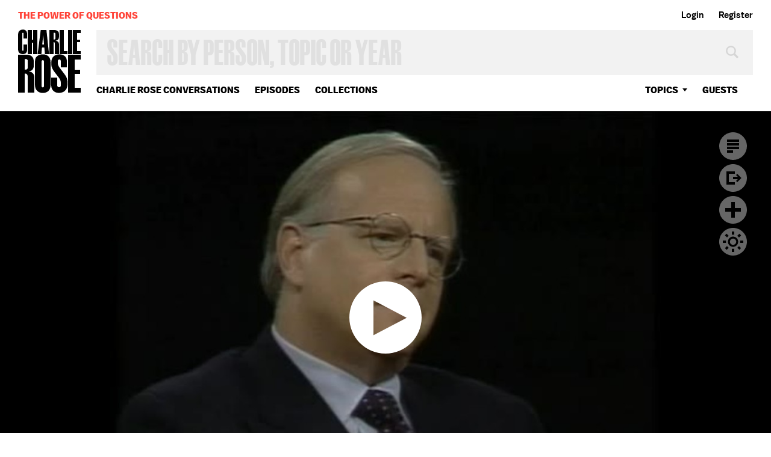

--- FILE ---
content_type: text/html; charset=utf-8
request_url: https://www.google.com/recaptcha/api2/aframe
body_size: 265
content:
<!DOCTYPE HTML><html><head><meta http-equiv="content-type" content="text/html; charset=UTF-8"></head><body><script nonce="ispNQlZca-GOE9PueVpC0Q">/** Anti-fraud and anti-abuse applications only. See google.com/recaptcha */ try{var clients={'sodar':'https://pagead2.googlesyndication.com/pagead/sodar?'};window.addEventListener("message",function(a){try{if(a.source===window.parent){var b=JSON.parse(a.data);var c=clients[b['id']];if(c){var d=document.createElement('img');d.src=c+b['params']+'&rc='+(localStorage.getItem("rc::a")?sessionStorage.getItem("rc::b"):"");window.document.body.appendChild(d);sessionStorage.setItem("rc::e",parseInt(sessionStorage.getItem("rc::e")||0)+1);localStorage.setItem("rc::h",'1768960335180');}}}catch(b){}});window.parent.postMessage("_grecaptcha_ready", "*");}catch(b){}</script></body></html>

--- FILE ---
content_type: text/vtt
request_url: https://charlie-p-2ac84d7056ca7f9d.s3.amazonaws.com/clips/subtitles/000/011/976/original/1HY6A3R_030.vtt?1556809072
body_size: 28315
content:
WEBVTT

1
00:00:00.000 --> 00:00:01.000
>>ROBERT MacNEIL: Thank you.

2
00:00:01.000 --> 00:00:05.067
Back in a moment.

3
00:00:05.067 --> 00:00:07.567
Stay with us.

4
00:00:07.567 --> 00:00:10.100
Conductor Predicts American Music Will Continue to Grow

5
00:00:10.100 --> 00:00:12.601
(excerpt of LEONARD SLATKIN conducting an orchestra)

6
00:00:12.601 --> 00:00:15.133
LEONARD SLATKIN is one of the great American

7
00:00:15.133 --> 00:00:17.634
conductors of

8
00:00:17.634 --> 00:00:19.968
his generation.

9
00:00:19.968 --> 00:00:22.367
He was born into a family of gifted musicians.

10
00:00:22.367 --> 00:00:24.834
His parents were founding members of the

11
00:00:24.834 --> 00:00:27.434
Hollywood String Quartet.

12
00:00:27.434 --> 00:00:29.667
He grew up in a household that welcomed such guests as

13
00:00:29.667 --> 00:00:31.901
Stravinsky, Schoenberg and Frank Sinatra.

14
00:00:31.901 --> 00:00:34.100
He began with the violin, then the piano,

15
00:00:34.100 --> 00:00:36.667
before moving to conducting.

16
00:00:36.667 --> 00:00:39.300
He built his reputation at the podium during his long

17
00:00:39.300 --> 00:00:41.901
association with the St. Louis Symphony.

18
00:00:41.901 --> 00:00:44.501
In 1996, he left Missouri for the nation's capital to become

19
00:00:44.501 --> 00:00:47.334
music director of the National Symphony Orchestra.

20
00:00:47.334 --> 00:00:49.701
In his third season, he is known as a leading proponent of

21
00:00:49.701 --> 00:00:52.133
American music and music education.

22
00:00:52.133 --> 00:00:54.701
And I am pleased to have him on this broadcast

23
00:00:54.701 --> 00:00:57.300
-- a return visit.

24
00:00:57.300 --> 00:01:00.400
The last time he was here, we did a program which I -- for

25
00:01:00.400 --> 00:01:03.901
reasons I don't know -- call ''Three Conductors.'' It was

26
00:01:03.901 --> 00:01:06.767
Kurt Masur, LEONARD SLATKIN, and Valery Gergiev.

27
00:01:06.767 --> 00:01:09.434
At that time, I knew that I wanted to have him come back

28
00:01:09.434 --> 00:01:11.667
here for more of a sense of a profile about him

29
00:01:11.667 --> 00:01:13.601
and his music. Welcome.

30
00:01:13.601 --> 00:01:15.534


31
00:01:15.534 --> 00:01:17.234
Nice to be back.

32
00:01:17.234 --> 00:01:18.767
Thank you.

33
00:01:18.767 --> 00:01:20.434
These are two CDs, which I have not listened

34
00:01:20.434 --> 00:01:22.133
to either of 'em.

35
00:01:22.133 --> 00:01:23.667
This is of Prokofiev.

36
00:01:23.667 --> 00:01:25.334
And this is Haydn's symphonies number 95, number 97, and number

37
00:01:25.334 --> 00:01:27.567
101, the London symphonies.

38
00:01:27.567 --> 00:01:29.501
The Philharmonia Orchestra.

39
00:01:29.501 --> 00:01:31.734
You are a guest conductor at the Philharmonia.

40
00:01:31.734 --> 00:01:33.901
Principal guest

41
00:01:33.901 --> 00:01:36.033
conductor at the Philharmonia.

42
00:01:36.033 --> 00:01:38.100
Principal guest conductor, and this is-- The

43
00:01:38.100 --> 00:01:39.934
Prokofiev is a suite from the ''Love for Three Oranges.''

44
00:01:39.934 --> 00:01:41.801
And Sixth Symphony.

45
00:01:41.801 --> 00:01:43.701
With your National--

46
00:01:43.701 --> 00:01:45.634
With my orchestra.

47
00:01:45.634 --> 00:01:47.334
--Symphony Orchestra.

48
00:01:47.334 --> 00:01:48.834
Let me just go back to the beginning with you.

49
00:01:48.834 --> 00:01:50.501
Your parents-- your father-- your mother-- your

50
00:01:50.501 --> 00:01:51.968
father was a violinist?

51
00:01:51.968 --> 00:01:53.801
Right.

52
00:01:53.801 --> 00:01:55.701
And your mother played the cello?

53
00:01:55.701 --> 00:01:57.367
Right.

54
00:01:57.367 --> 00:01:59.100
My father was the concertmaster of the orchestra at 20th Century

55
00:01:59.100 --> 00:02:00.934
Fox at the time when the studios each had

56
00:02:00.934 --> 00:02:02.534
separate contracted orchestras.

57
00:02:02.534 --> 00:02:04.234
My mother was the first cellist over at Warners.

58
00:02:04.234 --> 00:02:06.167
Her brother, my uncle, was a pianist also under

59
00:02:06.167 --> 00:02:08.334
contract with Warners.

60
00:02:08.334 --> 00:02:10.467
And the best way to identify them is if you go to any film

61
00:02:10.467 --> 00:02:12.601
from Fox from the early '40s through mid-'50s my dad, if

62
00:02:12.601 --> 00:02:14.734
there's a violin solo; Warners-- if it's a cello solo, it's my

63
00:02:14.734 --> 00:02:16.601
mom; and, if it's a piano solo, it's my uncle.

64
00:02:16.601 --> 00:02:18.634
You got into conducting-- I remember the

65
00:02:18.634 --> 00:02:20.834
story, but help me because--

66
00:02:20.834 --> 00:02:22.734
I was playing viola in a youth orchestra.

67
00:02:22.734 --> 00:02:24.801
I was 16 or 17 at the time.

68
00:02:24.801 --> 00:02:26.901
Somebody stormed off and said--

69
00:02:26.901 --> 00:02:29.400
Yeah.

70
00:02:29.400 --> 00:02:31.868
It was the conductor was called away to the telephone and said,

71
00:02:31.868 --> 00:02:34.267
''I have to go now, but you-- You want to conduct, I'll bet.''

72
00:02:34.267 --> 00:02:36.300
And I said, ''Sure.'' And he picked up the music, ''Marriage

73
00:02:36.300 --> 00:02:38.367
of Figaro'' overture and literally threw it at me, said,

74
00:02:38.367 --> 00:02:40.167
''Here, conduct while I'm gone.'' And

75
00:02:40.167 --> 00:02:42.400
that's where it started.

76
00:02:42.400 --> 00:02:44.801
Then I started doing some arrangements for

77
00:02:44.801 --> 00:02:47.334
high school musicals.

78
00:02:47.334 --> 00:02:49.501
I started doing some stuff at City College in Los Angeles.

79
00:02:49.501 --> 00:02:51.667
And gradually the arranging part did give way to the conducting.

80
00:02:51.667 --> 00:02:54.167
That's what I felt that I could do in

81
00:02:54.167 --> 00:02:56.567
music the most proficiently.

82
00:02:56.567 --> 00:02:58.234
So, at some point you said,

83
00:02:58.234 --> 00:02:59.934
''What I am is a conductor.''

84
00:02:59.934 --> 00:03:01.634
Yeah, exactly.

85
00:03:01.634 --> 00:03:03.300
''And what I want to be is a conductor. And what

86
00:03:03.300 --> 00:03:05.133
I do is conduct.

87
00:03:05.133 --> 00:03:06.968
And what brings me the highest level of

88
00:03:06.968 --> 00:03:08.801
satisfaction is conducting.''

89
00:03:08.801 --> 00:03:10.634
Yeah. And I think the contact with the other

90
00:03:10.634 --> 00:03:12.467
musicians that I knew

91
00:03:12.467 --> 00:03:14.667
at the time showed me that you can have the greatest respect

92
00:03:14.667 --> 00:03:16.834
for the musicians.

93
00:03:16.834 --> 00:03:19.167
You don't have to be an overbearing, overzealous

94
00:03:19.167 --> 00:03:21.801
dictator on the podium.

95
00:03:21.801 --> 00:03:24.000
I had too much respect for the players.

96
00:03:24.000 --> 00:03:26.434
And I thought maybe I could find a way in my demeanor or my

97
00:03:26.434 --> 00:03:28.868
attitude towards musicians of making them feel part of the

98
00:03:28.868 --> 00:03:31.167
collective process.

99
00:03:31.167 --> 00:03:33.567
After all, you're sitting in the back of the second violins.

100
00:03:33.567 --> 00:03:36.000
You play whatever you play, sitting back quietly.

101
00:03:36.000 --> 00:03:38.467
How do you make that person feel part of it?

102
00:03:38.467 --> 00:03:40.534
I think maybe the respect that I had all those years for all

103
00:03:40.534 --> 00:03:42.367
the musicians I knew made me comfortable up there.

104
00:03:42.367 --> 00:03:44.033
And you were the conductor of the St. Louis

105
00:03:44.033 --> 00:03:45.667
Symphony from -- what?

106
00:03:45.667 --> 00:03:47.400
-- '79 to '96.

107
00:03:47.400 --> 00:03:49.200
Yeah.

108
00:03:49.200 --> 00:03:51.367
I was there for 17 years as music director and 10 years

109
00:03:51.367 --> 00:03:53.634
before that in various assistant, associate capacities.

110
00:03:53.634 --> 00:03:55.901
Yeah, and made it into a great orchestra.

111
00:03:55.901 --> 00:03:57.868
Well, it was already a very fine orchestra.

112
00:03:57.868 --> 00:03:59.834
It just needed one person to have a sense of mission, a sense

113
00:03:59.834 --> 00:04:01.834
of where did we want to go.

114
00:04:01.834 --> 00:04:03.834
It wasn't so hard.

115
00:04:03.834 --> 00:04:05.567
I think everybody in any business needs to sit down,

116
00:04:05.567 --> 00:04:07.133
concoct a set of rules for themselves and say, ''Here are

117
00:04:07.133 --> 00:04:09.133
the goal, here are the objectives.

118
00:04:09.133 --> 00:04:11.367
What's reality?

119
00:04:11.367 --> 00:04:13.901
How can we get to it?''

120
00:04:13.901 --> 00:04:16.400
At the time there was no orchestra in the United States

121
00:04:16.400 --> 00:04:19.200
that was really spending much time dealing with the concert

122
00:04:19.200 --> 00:04:21.968
music of our own country and at the time surprisingly not so

123
00:04:21.968 --> 00:04:24.300
many orchestras even doing that much Russian music.

124
00:04:24.300 --> 00:04:26.534
The country was beginning to be dominated by people who saw the

125
00:04:26.534 --> 00:04:28.467
Austro-Germanic repertoire as being central.

126
00:04:28.467 --> 00:04:30.767
Yeah, sure.

127
00:04:30.767 --> 00:04:33.033
Which it still is to a certain degree.

128
00:04:33.033 --> 00:04:35.801
I saw a different route.

129
00:04:35.801 --> 00:04:38.901
I said that an orchestra needs to be identified not just by how

130
00:04:38.901 --> 00:04:41.033
it plays but by what it plays.

131
00:04:41.033 --> 00:04:43.133
I don't know of any of other conductor that is

132
00:04:43.133 --> 00:04:44.868
so identified with American music as you are.

133
00:04:44.868 --> 00:04:46.567
Well, I think you can look at

134
00:04:46.567 --> 00:04:48.300
people like Mike

135
00:04:48.300 --> 00:04:50.033
Thomas or Jerry Schwarz-Davidson (sp) and who

136
00:04:50.033 --> 00:04:51.734
certainly have done

137
00:04:51.734 --> 00:04:53.734
a remarkable job in helping the cause.

138
00:04:53.734 --> 00:04:55.701
I think because I had an orchestra that was brought to

139
00:04:55.701 --> 00:04:59.033
prominence to the degree it was-- it sort-of put a spotlight

140
00:04:59.033 --> 00:05:02.133
on what we did.

141
00:05:02.133 --> 00:05:05.300
And I've tried to continue that in Washington as well.

142
00:05:05.300 --> 00:05:09.033
Can you argue that American-- that the next--

143
00:05:09.033 --> 00:05:12.300
as we enter then end of a millennium, you know, that we

144
00:05:12.300 --> 00:05:15.033
may be entering a time that there will more prominence from

145
00:05:15.033 --> 00:05:17.567
American conductors and American music?

146
00:05:17.567 --> 00:05:19.968
I don't know that we need to

147
00:05:19.968 --> 00:05:22.567
compartmentalize it.

148
00:05:22.567 --> 00:05:24.801
I think it would be a great thing that more Americans are

149
00:05:24.801 --> 00:05:26.734
recognized in their own country.

150
00:05:26.734 --> 00:05:28.934
Too many outstanding talents have still had to go to Europe

151
00:05:28.934 --> 00:05:31.334
to make their reputations.

152
00:05:31.334 --> 00:05:33.601
And many have remained there.

153
00:05:33.601 --> 00:05:35.801
They've not come back to major positions.

154
00:05:35.801 --> 00:05:37.734
But these days there are on any given night--

155
00:05:37.734 --> 00:05:39.634
Do you mean composers or conductors?

156
00:05:39.634 --> 00:05:41.601
The conductors.

157
00:05:41.601 --> 00:05:43.567
The conductors.

158
00:05:43.567 --> 00:05:45.734
There's so many fine orchestras in this

159
00:05:45.734 --> 00:05:48.734
country that rise nightly to the highest level.

160
00:05:48.734 --> 00:05:51.601
There's sort of no reason any more not to bring Americans back

161
00:05:51.601 --> 00:05:54.334
to be their chiefs, when it's feasible for that community.

162
00:05:54.334 --> 00:05:56.300
Do you-- You succeeded one

163
00:05:56.300 --> 00:05:58.300
of the great musicians--

164
00:05:58.300 --> 00:06:00.267
Yeah.

165
00:06:00.267 --> 00:06:02.267
You know? Where do you want to take

166
00:06:02.267 --> 00:06:04.234
the National Symphony?

167
00:06:04.234 --> 00:06:06.133
I think one thing--

168
00:06:06.133 --> 00:06:08.267
That Mstislav Rostropovich didn't take it?

169
00:06:08.267 --> 00:06:10.567
Yeah.

170
00:06:10.567 --> 00:06:12.934
We talked about that.

171
00:06:12.934 --> 00:06:15.434
Last year Slava came back to Washington for the first time

172
00:06:15.434 --> 00:06:17.834
since he'd left, and he had a wonderful two weeks.

173
00:06:17.834 --> 00:06:20.534
It was a love-fest with the orchestra again.

174
00:06:20.534 --> 00:06:22.968
Mostly familiar faces but several that he didn't know.

175
00:06:22.968 --> 00:06:25.534
He saw a new concert hall essentially.

176
00:06:25.534 --> 00:06:27.801
We re-designed the hall, renovated it.

177
00:06:27.801 --> 00:06:30.067
And he fell in love with it.

178
00:06:30.067 --> 00:06:32.801
It was like starting over in a way, but still

179
00:06:32.801 --> 00:06:36.000
with familiar faces.

180
00:06:36.000 --> 00:06:39.100
And he came up to me, and he said, ''You know--'' There were

181
00:06:39.100 --> 00:06:41.934
things he felt that I was able to do, maybe because I was more

182
00:06:41.934 --> 00:06:44.567
comfortable with the language and dealing with various

183
00:06:44.567 --> 00:06:47.033
Washington components perhaps that he said he couldn't do.

184
00:06:47.033 --> 00:06:49.767
I don't believe that for a moment.

185
00:06:49.767 --> 00:06:52.501
Slava knows exactly what he wants to do and very much got

186
00:06:52.501 --> 00:06:55.267
his way and did wonderful things.

187
00:06:55.267 --> 00:06:57.834
I think I perhaps brought and have brought more of a sense of

188
00:06:57.834 --> 00:07:00.667
discipline to the orchestra.

189
00:07:00.667 --> 00:07:03.634
Remember Slava had never had an orchestra until he had

190
00:07:03.634 --> 00:07:06.334
Washington, as a music director.

191
00:07:06.334 --> 00:07:09.000
And music director job is very different than just coming in

192
00:07:09.000 --> 00:07:11.634
and conducting as a guest conductor.

193
00:07:11.634 --> 00:07:14.367
You have massive responsibilities.

194
00:07:14.367 --> 00:07:17.267
You have to cover the widest possible repertoire.

195
00:07:17.267 --> 00:07:19.834
You have administrative decisions to make.

196
00:07:19.834 --> 00:07:22.701
It's an all-encompassing position.

197
00:07:22.701 --> 00:07:25.567
I came to it with 17 years of experience in St. Louis, plus a

198
00:07:25.567 --> 00:07:28.334
couple of years in New Orleans before that.

199
00:07:28.334 --> 00:07:31.467
So, already the administrative end for me was very clear.

200
00:07:31.467 --> 00:07:33.801
The sense of direction is make the country aware that it has a

201
00:07:33.801 --> 00:07:36.067
great orchestra in the nation's capital, that the nation's

202
00:07:36.067 --> 00:07:38.000
capital needs to serve as the cultural capital as well.

203
00:07:38.000 --> 00:07:39.968
The other night--

204
00:07:39.968 --> 00:07:42.667
I thought we were the

205
00:07:42.667 --> 00:07:45.033
cultural capital.

206
00:07:45.033 --> 00:07:47.300
We can have two.

207
00:07:47.300 --> 00:07:49.501
The other night I went to the Van Gogh exhibit.

208
00:07:49.501 --> 00:07:51.400
Yes?

209
00:07:51.400 --> 00:07:53.067
And, you know, you went, ''It's great.

210
00:07:53.067 --> 00:07:54.834
New York doesn't have this.'' But we have a lot else going on

211
00:07:54.834 --> 00:07:56.634
in Washington.

212
00:07:56.634 --> 00:07:58.501
Yeah, I know.

213
00:07:58.501 --> 00:08:00.400
I was struck -- I'm sure you have been when

214
00:08:00.400 --> 00:08:02.334
you come, too -- how much is going on in that city between

215
00:08:02.334 --> 00:08:04.267
the galleries, the concert series.

216
00:08:04.267 --> 00:08:05.734
I know that, yeah.

217
00:08:05.734 --> 00:08:07.534
It's a remarkable place.

218
00:08:07.534 --> 00:08:09.367
And somehow that message needs to go out.

219
00:08:09.367 --> 00:08:11.000
But more importantly, I think--

220
00:08:11.000 --> 00:08:12.734
That something

221
00:08:12.734 --> 00:08:14.267
else is in Washington other than the business of government.

222
00:08:14.267 --> 00:08:15.934
Exactly.

223
00:08:15.934 --> 00:08:17.667
And maybe the business of culture needs to be part of the

224
00:08:17.667 --> 00:08:19.501
business of government.

225
00:08:19.501 --> 00:08:20.834
And that's something that I think we have to do from the

226
00:08:20.834 --> 00:08:22.367
center, from the Kennedy Center.

227
00:08:22.367 --> 00:08:24.000
So, one of the strong messages for me is to get out the word

228
00:08:24.000 --> 00:08:25.467
about education and music--

229
00:08:25.467 --> 00:08:27.100
Yeah.

230
00:08:27.100 --> 00:08:28.534
--in particular.

231
00:08:28.534 --> 00:08:29.901
The arts in general.

232
00:08:29.901 --> 00:08:31.400
That it's mandatory that it be part of agendas

233
00:08:31.400 --> 00:08:33.033
throughout this country.

234
00:08:33.033 --> 00:08:34.501
It's a shame.

235
00:08:34.501 --> 00:08:35.834
It's abhorrent that we can't give our young people the

236
00:08:35.834 --> 00:08:37.367
benefits of a decent education in the arts at the public level.

237
00:08:37.367 --> 00:08:39.400
It's horrible.

238
00:08:39.400 --> 00:08:41.434
I had that.

239
00:08:41.434 --> 00:08:43.200
I grew up in public schools all my life.

240
00:08:43.200 --> 00:08:44.767
I had, in my high school, three courses, two bands, an

241
00:08:44.767 --> 00:08:46.400
orchestra, a composer-in-residence in my

242
00:08:46.400 --> 00:08:48.534
public high school.

243
00:08:48.534 --> 00:08:50.934
And it was Peter Schickele.

244
00:08:50.934 --> 00:08:53.267
So, it was quite an experience.

245
00:08:53.267 --> 00:08:55.467
So, that's part of the agenda, I think, to continue to work with

246
00:08:55.467 --> 00:08:58.367
the orchestra and make it grow, have a wonderful relationship

247
00:08:58.367 --> 00:09:02.000
with them and the public.

248
00:09:02.000 --> 00:09:05.200
These are the things that I'm striving for.

249
00:09:05.200 --> 00:09:08.734
Would there be today in the world a consensus

250
00:09:08.734 --> 00:09:11.601
about-- if you take sports, you can do this.

251
00:09:11.601 --> 00:09:14.000
And you can do this in a lot of areas.

252
00:09:14.000 --> 00:09:16.300
Would there be a consensus about where is the greatest orchestra

253
00:09:16.300 --> 00:09:18.634
in the world today?

254
00:09:18.634 --> 00:09:20.901
No.

255
00:09:20.901 --> 00:09:23.234
I think you can't do that any more.

256
00:09:23.234 --> 00:09:25.567
There are people who will say that certain orchestras built on

257
00:09:25.567 --> 00:09:28.601
traditions of the past have greatness.

258
00:09:28.601 --> 00:09:31.634
But too many young players from too many different backgrounds

259
00:09:31.634 --> 00:09:34.801
now begin to come into those orchestras.

260
00:09:34.801 --> 00:09:37.901
I think on a given night there can be upwards of 30, 35

261
00:09:37.901 --> 00:09:40.801
top-class orchestras in the world; in this country, 15

262
00:09:40.801 --> 00:09:43.968
certainly that are brilliant wonderful ensembles.

263
00:09:43.968 --> 00:09:46.634
Probably the technical proficiency of orchestras in

264
00:09:46.634 --> 00:09:48.901
this country now is higher than it's ever been.

265
00:09:48.901 --> 00:09:51.701
What needs to--

266
00:09:51.701 --> 00:09:54.667
Higher than any other country?

267
00:09:54.667 --> 00:09:57.400
Yes. Per capita, certainly.

268
00:09:57.400 --> 00:09:59.968
When you begin to look at a country like France, Italy,

269
00:09:59.968 --> 00:10:02.400
whatever, the number of really top-classed orchestras are not

270
00:10:02.400 --> 00:10:04.701
anywhere near what we have in this country.

271
00:10:04.701 --> 00:10:06.701
We have 15 or more.

272
00:10:06.701 --> 00:10:08.701
Fifteen or more on a given night that can

273
00:10:08.701 --> 00:10:10.701
be extraordinary and give you

274
00:10:10.701 --> 00:10:12.767
satisfying, wonderful performances.

275
00:10:12.767 --> 00:10:15.033
I think there's a reason that not only Europeans but people

276
00:10:15.033 --> 00:10:18.534
from Asian countries come here to study.

277
00:10:18.534 --> 00:10:21.634
They come to study with the players that are here.

278
00:10:21.634 --> 00:10:24.200
They find that is their ideal.

279
00:10:24.200 --> 00:10:26.434
When you talk about houses, places to play, is

280
00:10:26.434 --> 00:10:28.634
Kennedy Center a good house?

281
00:10:28.634 --> 00:10:30.801
It is now.

282
00:10:30.801 --> 00:10:32.934
It was not very good before.

283
00:10:32.934 --> 00:10:34.767
I didn't think so.

284
00:10:34.767 --> 00:10:36.400
It looked bad.

285
00:10:36.400 --> 00:10:38.100
The sound bounced all over the place.

286
00:10:38.100 --> 00:10:39.667
The high end was shrill.

287
00:10:39.667 --> 00:10:41.067
There was no low end.

288
00:10:41.067 --> 00:10:42.601
The players couldn't hear on stage.

289
00:10:42.601 --> 00:10:44.634
Aside from that, it was lovely.

290
00:10:44.634 --> 00:10:46.934
We took time to renovate the hall--

291
00:10:46.934 --> 00:10:49.067
Yeah?

292
00:10:49.067 --> 00:10:51.133
For not very much money, and the key to this

293
00:10:51.133 --> 00:10:53.300
was putting a canopy over the stage which can be lowered and

294
00:10:53.300 --> 00:10:56.868
raised and tilted.

295
00:10:56.868 --> 00:10:59.767
There's also seating behind the orchestra now.

296
00:10:59.767 --> 00:11:02.467
The players hear very well on stage.

297
00:11:02.467 --> 00:11:04.968
The hall has a much more pleasing aural as well as visual

298
00:11:04.968 --> 00:11:07.100
look to it.

299
00:11:07.100 --> 00:11:08.968
I'm convinced that people listen with their eyes.

300
00:11:08.968 --> 00:11:10.834
You don't go to a concert just to hear it.

301
00:11:10.834 --> 00:11:12.501
You go to see it.

302
00:11:12.501 --> 00:11:14.267
Otherwise, why be there?

303
00:11:14.267 --> 00:11:16.067
You sit there and you take in the visual end as well as the

304
00:11:16.067 --> 00:11:17.934
sonic end.

305
00:11:17.934 --> 00:11:19.567
And now every orchestra that I've talked to -- the players

306
00:11:19.567 --> 00:11:21.334
that have come through the center in its new configuration

307
00:11:21.334 --> 00:11:23.801
-- think it's one of the best halls in the country.

308
00:11:23.801 --> 00:11:25.868
They love playing there.

309
00:11:25.868 --> 00:11:27.934
What's the best hall you've ever played in?

310
00:11:27.934 --> 00:11:30.067
Favorite halls for me include the Musee Calla

311
00:11:30.067 --> 00:11:32.601
(sp) in Hamburg.

312
00:11:32.601 --> 00:11:35.234
This is a wonderful small hall that I love.

313
00:11:35.234 --> 00:11:37.834
The Tormhalle (sp) in Zurich is a great hall.

314
00:11:37.834 --> 00:11:39.734
I think in this country Carnegie, of course.

315
00:11:39.734 --> 00:11:41.601
Boston tends to be the one most of us put at the top of the

316
00:11:41.601 --> 00:11:43.467
agenda, but the wonderful thing in this country--

317
00:11:43.467 --> 00:11:45.334
(crosstalk) Boston has-- 'cause

318
00:11:45.334 --> 00:11:47.200
everybody says that.

319
00:11:47.200 --> 00:11:49.534
They all say it.

320
00:11:49.534 --> 00:11:51.801
Yeah, it's the old wood, the feeling of

321
00:11:51.801 --> 00:11:53.767
tradition and history, of course, but perhaps the

322
00:11:53.767 --> 00:11:55.734
rectangular shape and a slightly smaller hall than -- say --

323
00:11:55.734 --> 00:11:57.734
Fisher Hall here, which -- of course -- is much better than it

324
00:11:57.734 --> 00:12:00.133
used to be.

325
00:12:00.133 --> 00:12:02.400
Not perfect yet, but much better.

326
00:12:02.400 --> 00:12:04.734
One of the great things in this country, though, is you can go

327
00:12:04.734 --> 00:12:06.767
to smaller communities, places like Champagne-Urbana.

328
00:12:06.767 --> 00:12:08.801
You can go to Tempe, Arizona.

329
00:12:08.801 --> 00:12:10.801
Lawrence, Kansas; Manhattan, Kansas.

330
00:12:10.801 --> 00:12:12.801
Yeah.

331
00:12:12.801 --> 00:12:14.667
And they've built wonderful halls,

332
00:12:14.667 --> 00:12:16.534
absolutely brilliant to play in.

333
00:12:16.534 --> 00:12:19.601
The science of acoustic is now gotten to the point where we can

334
00:12:19.601 --> 00:12:22.934
say it is indeed an art.

335
00:12:22.934 --> 00:12:25.968
It's not a guessing game any more, like it used to be.

336
00:12:25.968 --> 00:12:28.467
Serious music, classical music, orchestral

337
00:12:28.467 --> 00:12:30.934
music -- if that's the word -- is on the upswing or downswing.

338
00:12:30.934 --> 00:12:33.434
A lot of people say ''down.''

339
00:12:33.434 --> 00:12:35.901
Yeah, I know.

340
00:12:35.901 --> 00:12:37.467
I tend not to think so.

341
00:12:37.467 --> 00:12:39.067
I think that--

342
00:12:39.067 --> 00:12:40.667
What's the evidence against it?

343
00:12:40.667 --> 00:12:42.234
The evidence against it is that in some cases

344
00:12:42.234 --> 00:12:43.834
where you're finding innovative,

345
00:12:43.834 --> 00:12:45.434
imaginative use of the orchestra

346
00:12:45.434 --> 00:12:47.701
and programming, where the orchestra is not built into

347
00:12:47.701 --> 00:12:50.000
traditions that were set aside 75 years ago -- meaning every

348
00:12:50.000 --> 00:12:52.567
week you show up it's overture, concerto, symphony -- where you

349
00:12:52.567 --> 00:12:55.133
do something different to attract different audiences,

350
00:12:55.133 --> 00:12:57.300
those orchestras are experiencing an upturn.

351
00:12:57.300 --> 00:12:59.767
They're reaching out to try to find younger audiences.

352
00:12:59.767 --> 00:13:02.400
And by younger in orchestra field we're not

353
00:13:02.400 --> 00:13:04.868
talking 20 years old.

354
00:13:04.868 --> 00:13:07.501
We're talking make sure you get the 35- to 45-year-olds who are

355
00:13:07.501 --> 00:13:09.767
beginning to have the money and the time to come to concerts.

356
00:13:09.767 --> 00:13:11.968
It still is a little bit prohibitive in this country.

357
00:13:11.968 --> 00:13:14.667
We have not made ourselves as accessible to as many audiences

358
00:13:14.667 --> 00:13:16.901
as we should.

359
00:13:16.901 --> 00:13:19.100
But part of that also goes back to the education.

360
00:13:19.100 --> 00:13:21.801
We haven't properly brought our young people along as we should.

361
00:13:21.801 --> 00:13:24.133
We need to do it.

362
00:13:24.133 --> 00:13:27.434
We need to be responsible for it.

363
00:13:27.434 --> 00:13:30.968
What's missing for you in your own repertoire

364
00:13:30.968 --> 00:13:34.267
of skills?

365
00:13:34.267 --> 00:13:37.634
I would say that I still need to find a

366
00:13:37.634 --> 00:13:41.067
comfortable balance between operatic work and symphony work.

367
00:13:41.067 --> 00:13:44.567
I was not brought up in an operatic tradition, so to some

368
00:13:44.567 --> 00:13:48.033
degree much of this music is new to me.

369
00:13:48.033 --> 00:13:51.567
I think, if I had one thing that I wish I could do that I

370
00:13:51.567 --> 00:13:55.767
know I never can, is that I'll never play the music that is as

371
00:13:55.767 --> 00:13:59.767
great as the music my parents got to play as a quartet.

372
00:13:59.767 --> 00:14:03.400
Yes, we love the nine Beethoven symphonies, but those last

373
00:14:03.400 --> 00:14:07.200
quartets of Beethoven, they just reach the next level, something

374
00:14:07.200 --> 00:14:11.300
superhuman, something almost close to God, something that I

375
00:14:11.300 --> 00:14:14.400
know I'll never be able to get to.

376
00:14:14.400 --> 00:14:17.434
And, once in a while, I'll conduct a piece that my dad did

377
00:14:17.434 --> 00:14:19.968
and I'll say, ''Dad, I'm not like you yet,

378
00:14:19.968 --> 00:14:22.501
but getting closer.''

379
00:14:22.501 --> 00:14:24.834
LEONARD SLATKIN,

380
00:14:24.834 --> 00:14:27.000
National Symphony Orchestra.

381
00:14:27.000 --> 00:14:30.367
Kennedy Center, Washington, DC, the nation's capital.

382
00:14:30.367 --> 00:14:31.734
We'll be right back.



--- FILE ---
content_type: text/vtt
request_url: https://charlie-p-2ac84d7056ca7f9d.s3.amazonaws.com/clips/subtitles/000/011/976/original/1HY6A3R_030.vtt?1556809072
body_size: 28315
content:
WEBVTT

1
00:00:00.000 --> 00:00:01.000
>>ROBERT MacNEIL: Thank you.

2
00:00:01.000 --> 00:00:05.067
Back in a moment.

3
00:00:05.067 --> 00:00:07.567
Stay with us.

4
00:00:07.567 --> 00:00:10.100
Conductor Predicts American Music Will Continue to Grow

5
00:00:10.100 --> 00:00:12.601
(excerpt of LEONARD SLATKIN conducting an orchestra)

6
00:00:12.601 --> 00:00:15.133
LEONARD SLATKIN is one of the great American

7
00:00:15.133 --> 00:00:17.634
conductors of

8
00:00:17.634 --> 00:00:19.968
his generation.

9
00:00:19.968 --> 00:00:22.367
He was born into a family of gifted musicians.

10
00:00:22.367 --> 00:00:24.834
His parents were founding members of the

11
00:00:24.834 --> 00:00:27.434
Hollywood String Quartet.

12
00:00:27.434 --> 00:00:29.667
He grew up in a household that welcomed such guests as

13
00:00:29.667 --> 00:00:31.901
Stravinsky, Schoenberg and Frank Sinatra.

14
00:00:31.901 --> 00:00:34.100
He began with the violin, then the piano,

15
00:00:34.100 --> 00:00:36.667
before moving to conducting.

16
00:00:36.667 --> 00:00:39.300
He built his reputation at the podium during his long

17
00:00:39.300 --> 00:00:41.901
association with the St. Louis Symphony.

18
00:00:41.901 --> 00:00:44.501
In 1996, he left Missouri for the nation's capital to become

19
00:00:44.501 --> 00:00:47.334
music director of the National Symphony Orchestra.

20
00:00:47.334 --> 00:00:49.701
In his third season, he is known as a leading proponent of

21
00:00:49.701 --> 00:00:52.133
American music and music education.

22
00:00:52.133 --> 00:00:54.701
And I am pleased to have him on this broadcast

23
00:00:54.701 --> 00:00:57.300
-- a return visit.

24
00:00:57.300 --> 00:01:00.400
The last time he was here, we did a program which I -- for

25
00:01:00.400 --> 00:01:03.901
reasons I don't know -- call ''Three Conductors.'' It was

26
00:01:03.901 --> 00:01:06.767
Kurt Masur, LEONARD SLATKIN, and Valery Gergiev.

27
00:01:06.767 --> 00:01:09.434
At that time, I knew that I wanted to have him come back

28
00:01:09.434 --> 00:01:11.667
here for more of a sense of a profile about him

29
00:01:11.667 --> 00:01:13.601
and his music. Welcome.

30
00:01:13.601 --> 00:01:15.534


31
00:01:15.534 --> 00:01:17.234
Nice to be back.

32
00:01:17.234 --> 00:01:18.767
Thank you.

33
00:01:18.767 --> 00:01:20.434
These are two CDs, which I have not listened

34
00:01:20.434 --> 00:01:22.133
to either of 'em.

35
00:01:22.133 --> 00:01:23.667
This is of Prokofiev.

36
00:01:23.667 --> 00:01:25.334
And this is Haydn's symphonies number 95, number 97, and number

37
00:01:25.334 --> 00:01:27.567
101, the London symphonies.

38
00:01:27.567 --> 00:01:29.501
The Philharmonia Orchestra.

39
00:01:29.501 --> 00:01:31.734
You are a guest conductor at the Philharmonia.

40
00:01:31.734 --> 00:01:33.901
Principal guest

41
00:01:33.901 --> 00:01:36.033
conductor at the Philharmonia.

42
00:01:36.033 --> 00:01:38.100
Principal guest conductor, and this is-- The

43
00:01:38.100 --> 00:01:39.934
Prokofiev is a suite from the ''Love for Three Oranges.''

44
00:01:39.934 --> 00:01:41.801
And Sixth Symphony.

45
00:01:41.801 --> 00:01:43.701
With your National--

46
00:01:43.701 --> 00:01:45.634
With my orchestra.

47
00:01:45.634 --> 00:01:47.334
--Symphony Orchestra.

48
00:01:47.334 --> 00:01:48.834
Let me just go back to the beginning with you.

49
00:01:48.834 --> 00:01:50.501
Your parents-- your father-- your mother-- your

50
00:01:50.501 --> 00:01:51.968
father was a violinist?

51
00:01:51.968 --> 00:01:53.801
Right.

52
00:01:53.801 --> 00:01:55.701
And your mother played the cello?

53
00:01:55.701 --> 00:01:57.367
Right.

54
00:01:57.367 --> 00:01:59.100
My father was the concertmaster of the orchestra at 20th Century

55
00:01:59.100 --> 00:02:00.934
Fox at the time when the studios each had

56
00:02:00.934 --> 00:02:02.534
separate contracted orchestras.

57
00:02:02.534 --> 00:02:04.234
My mother was the first cellist over at Warners.

58
00:02:04.234 --> 00:02:06.167
Her brother, my uncle, was a pianist also under

59
00:02:06.167 --> 00:02:08.334
contract with Warners.

60
00:02:08.334 --> 00:02:10.467
And the best way to identify them is if you go to any film

61
00:02:10.467 --> 00:02:12.601
from Fox from the early '40s through mid-'50s my dad, if

62
00:02:12.601 --> 00:02:14.734
there's a violin solo; Warners-- if it's a cello solo, it's my

63
00:02:14.734 --> 00:02:16.601
mom; and, if it's a piano solo, it's my uncle.

64
00:02:16.601 --> 00:02:18.634
You got into conducting-- I remember the

65
00:02:18.634 --> 00:02:20.834
story, but help me because--

66
00:02:20.834 --> 00:02:22.734
I was playing viola in a youth orchestra.

67
00:02:22.734 --> 00:02:24.801
I was 16 or 17 at the time.

68
00:02:24.801 --> 00:02:26.901
Somebody stormed off and said--

69
00:02:26.901 --> 00:02:29.400
Yeah.

70
00:02:29.400 --> 00:02:31.868
It was the conductor was called away to the telephone and said,

71
00:02:31.868 --> 00:02:34.267
''I have to go now, but you-- You want to conduct, I'll bet.''

72
00:02:34.267 --> 00:02:36.300
And I said, ''Sure.'' And he picked up the music, ''Marriage

73
00:02:36.300 --> 00:02:38.367
of Figaro'' overture and literally threw it at me, said,

74
00:02:38.367 --> 00:02:40.167
''Here, conduct while I'm gone.'' And

75
00:02:40.167 --> 00:02:42.400
that's where it started.

76
00:02:42.400 --> 00:02:44.801
Then I started doing some arrangements for

77
00:02:44.801 --> 00:02:47.334
high school musicals.

78
00:02:47.334 --> 00:02:49.501
I started doing some stuff at City College in Los Angeles.

79
00:02:49.501 --> 00:02:51.667
And gradually the arranging part did give way to the conducting.

80
00:02:51.667 --> 00:02:54.167
That's what I felt that I could do in

81
00:02:54.167 --> 00:02:56.567
music the most proficiently.

82
00:02:56.567 --> 00:02:58.234
So, at some point you said,

83
00:02:58.234 --> 00:02:59.934
''What I am is a conductor.''

84
00:02:59.934 --> 00:03:01.634
Yeah, exactly.

85
00:03:01.634 --> 00:03:03.300
''And what I want to be is a conductor. And what

86
00:03:03.300 --> 00:03:05.133
I do is conduct.

87
00:03:05.133 --> 00:03:06.968
And what brings me the highest level of

88
00:03:06.968 --> 00:03:08.801
satisfaction is conducting.''

89
00:03:08.801 --> 00:03:10.634
Yeah. And I think the contact with the other

90
00:03:10.634 --> 00:03:12.467
musicians that I knew

91
00:03:12.467 --> 00:03:14.667
at the time showed me that you can have the greatest respect

92
00:03:14.667 --> 00:03:16.834
for the musicians.

93
00:03:16.834 --> 00:03:19.167
You don't have to be an overbearing, overzealous

94
00:03:19.167 --> 00:03:21.801
dictator on the podium.

95
00:03:21.801 --> 00:03:24.000
I had too much respect for the players.

96
00:03:24.000 --> 00:03:26.434
And I thought maybe I could find a way in my demeanor or my

97
00:03:26.434 --> 00:03:28.868
attitude towards musicians of making them feel part of the

98
00:03:28.868 --> 00:03:31.167
collective process.

99
00:03:31.167 --> 00:03:33.567
After all, you're sitting in the back of the second violins.

100
00:03:33.567 --> 00:03:36.000
You play whatever you play, sitting back quietly.

101
00:03:36.000 --> 00:03:38.467
How do you make that person feel part of it?

102
00:03:38.467 --> 00:03:40.534
I think maybe the respect that I had all those years for all

103
00:03:40.534 --> 00:03:42.367
the musicians I knew made me comfortable up there.

104
00:03:42.367 --> 00:03:44.033
And you were the conductor of the St. Louis

105
00:03:44.033 --> 00:03:45.667
Symphony from -- what?

106
00:03:45.667 --> 00:03:47.400
-- '79 to '96.

107
00:03:47.400 --> 00:03:49.200
Yeah.

108
00:03:49.200 --> 00:03:51.367
I was there for 17 years as music director and 10 years

109
00:03:51.367 --> 00:03:53.634
before that in various assistant, associate capacities.

110
00:03:53.634 --> 00:03:55.901
Yeah, and made it into a great orchestra.

111
00:03:55.901 --> 00:03:57.868
Well, it was already a very fine orchestra.

112
00:03:57.868 --> 00:03:59.834
It just needed one person to have a sense of mission, a sense

113
00:03:59.834 --> 00:04:01.834
of where did we want to go.

114
00:04:01.834 --> 00:04:03.834
It wasn't so hard.

115
00:04:03.834 --> 00:04:05.567
I think everybody in any business needs to sit down,

116
00:04:05.567 --> 00:04:07.133
concoct a set of rules for themselves and say, ''Here are

117
00:04:07.133 --> 00:04:09.133
the goal, here are the objectives.

118
00:04:09.133 --> 00:04:11.367
What's reality?

119
00:04:11.367 --> 00:04:13.901
How can we get to it?''

120
00:04:13.901 --> 00:04:16.400
At the time there was no orchestra in the United States

121
00:04:16.400 --> 00:04:19.200
that was really spending much time dealing with the concert

122
00:04:19.200 --> 00:04:21.968
music of our own country and at the time surprisingly not so

123
00:04:21.968 --> 00:04:24.300
many orchestras even doing that much Russian music.

124
00:04:24.300 --> 00:04:26.534
The country was beginning to be dominated by people who saw the

125
00:04:26.534 --> 00:04:28.467
Austro-Germanic repertoire as being central.

126
00:04:28.467 --> 00:04:30.767
Yeah, sure.

127
00:04:30.767 --> 00:04:33.033
Which it still is to a certain degree.

128
00:04:33.033 --> 00:04:35.801
I saw a different route.

129
00:04:35.801 --> 00:04:38.901
I said that an orchestra needs to be identified not just by how

130
00:04:38.901 --> 00:04:41.033
it plays but by what it plays.

131
00:04:41.033 --> 00:04:43.133
I don't know of any of other conductor that is

132
00:04:43.133 --> 00:04:44.868
so identified with American music as you are.

133
00:04:44.868 --> 00:04:46.567
Well, I think you can look at

134
00:04:46.567 --> 00:04:48.300
people like Mike

135
00:04:48.300 --> 00:04:50.033
Thomas or Jerry Schwarz-Davidson (sp) and who

136
00:04:50.033 --> 00:04:51.734
certainly have done

137
00:04:51.734 --> 00:04:53.734
a remarkable job in helping the cause.

138
00:04:53.734 --> 00:04:55.701
I think because I had an orchestra that was brought to

139
00:04:55.701 --> 00:04:59.033
prominence to the degree it was-- it sort-of put a spotlight

140
00:04:59.033 --> 00:05:02.133
on what we did.

141
00:05:02.133 --> 00:05:05.300
And I've tried to continue that in Washington as well.

142
00:05:05.300 --> 00:05:09.033
Can you argue that American-- that the next--

143
00:05:09.033 --> 00:05:12.300
as we enter then end of a millennium, you know, that we

144
00:05:12.300 --> 00:05:15.033
may be entering a time that there will more prominence from

145
00:05:15.033 --> 00:05:17.567
American conductors and American music?

146
00:05:17.567 --> 00:05:19.968
I don't know that we need to

147
00:05:19.968 --> 00:05:22.567
compartmentalize it.

148
00:05:22.567 --> 00:05:24.801
I think it would be a great thing that more Americans are

149
00:05:24.801 --> 00:05:26.734
recognized in their own country.

150
00:05:26.734 --> 00:05:28.934
Too many outstanding talents have still had to go to Europe

151
00:05:28.934 --> 00:05:31.334
to make their reputations.

152
00:05:31.334 --> 00:05:33.601
And many have remained there.

153
00:05:33.601 --> 00:05:35.801
They've not come back to major positions.

154
00:05:35.801 --> 00:05:37.734
But these days there are on any given night--

155
00:05:37.734 --> 00:05:39.634
Do you mean composers or conductors?

156
00:05:39.634 --> 00:05:41.601
The conductors.

157
00:05:41.601 --> 00:05:43.567
The conductors.

158
00:05:43.567 --> 00:05:45.734
There's so many fine orchestras in this

159
00:05:45.734 --> 00:05:48.734
country that rise nightly to the highest level.

160
00:05:48.734 --> 00:05:51.601
There's sort of no reason any more not to bring Americans back

161
00:05:51.601 --> 00:05:54.334
to be their chiefs, when it's feasible for that community.

162
00:05:54.334 --> 00:05:56.300
Do you-- You succeeded one

163
00:05:56.300 --> 00:05:58.300
of the great musicians--

164
00:05:58.300 --> 00:06:00.267
Yeah.

165
00:06:00.267 --> 00:06:02.267
You know? Where do you want to take

166
00:06:02.267 --> 00:06:04.234
the National Symphony?

167
00:06:04.234 --> 00:06:06.133
I think one thing--

168
00:06:06.133 --> 00:06:08.267
That Mstislav Rostropovich didn't take it?

169
00:06:08.267 --> 00:06:10.567
Yeah.

170
00:06:10.567 --> 00:06:12.934
We talked about that.

171
00:06:12.934 --> 00:06:15.434
Last year Slava came back to Washington for the first time

172
00:06:15.434 --> 00:06:17.834
since he'd left, and he had a wonderful two weeks.

173
00:06:17.834 --> 00:06:20.534
It was a love-fest with the orchestra again.

174
00:06:20.534 --> 00:06:22.968
Mostly familiar faces but several that he didn't know.

175
00:06:22.968 --> 00:06:25.534
He saw a new concert hall essentially.

176
00:06:25.534 --> 00:06:27.801
We re-designed the hall, renovated it.

177
00:06:27.801 --> 00:06:30.067
And he fell in love with it.

178
00:06:30.067 --> 00:06:32.801
It was like starting over in a way, but still

179
00:06:32.801 --> 00:06:36.000
with familiar faces.

180
00:06:36.000 --> 00:06:39.100
And he came up to me, and he said, ''You know--'' There were

181
00:06:39.100 --> 00:06:41.934
things he felt that I was able to do, maybe because I was more

182
00:06:41.934 --> 00:06:44.567
comfortable with the language and dealing with various

183
00:06:44.567 --> 00:06:47.033
Washington components perhaps that he said he couldn't do.

184
00:06:47.033 --> 00:06:49.767
I don't believe that for a moment.

185
00:06:49.767 --> 00:06:52.501
Slava knows exactly what he wants to do and very much got

186
00:06:52.501 --> 00:06:55.267
his way and did wonderful things.

187
00:06:55.267 --> 00:06:57.834
I think I perhaps brought and have brought more of a sense of

188
00:06:57.834 --> 00:07:00.667
discipline to the orchestra.

189
00:07:00.667 --> 00:07:03.634
Remember Slava had never had an orchestra until he had

190
00:07:03.634 --> 00:07:06.334
Washington, as a music director.

191
00:07:06.334 --> 00:07:09.000
And music director job is very different than just coming in

192
00:07:09.000 --> 00:07:11.634
and conducting as a guest conductor.

193
00:07:11.634 --> 00:07:14.367
You have massive responsibilities.

194
00:07:14.367 --> 00:07:17.267
You have to cover the widest possible repertoire.

195
00:07:17.267 --> 00:07:19.834
You have administrative decisions to make.

196
00:07:19.834 --> 00:07:22.701
It's an all-encompassing position.

197
00:07:22.701 --> 00:07:25.567
I came to it with 17 years of experience in St. Louis, plus a

198
00:07:25.567 --> 00:07:28.334
couple of years in New Orleans before that.

199
00:07:28.334 --> 00:07:31.467
So, already the administrative end for me was very clear.

200
00:07:31.467 --> 00:07:33.801
The sense of direction is make the country aware that it has a

201
00:07:33.801 --> 00:07:36.067
great orchestra in the nation's capital, that the nation's

202
00:07:36.067 --> 00:07:38.000
capital needs to serve as the cultural capital as well.

203
00:07:38.000 --> 00:07:39.968
The other night--

204
00:07:39.968 --> 00:07:42.667
I thought we were the

205
00:07:42.667 --> 00:07:45.033
cultural capital.

206
00:07:45.033 --> 00:07:47.300
We can have two.

207
00:07:47.300 --> 00:07:49.501
The other night I went to the Van Gogh exhibit.

208
00:07:49.501 --> 00:07:51.400
Yes?

209
00:07:51.400 --> 00:07:53.067
And, you know, you went, ''It's great.

210
00:07:53.067 --> 00:07:54.834
New York doesn't have this.'' But we have a lot else going on

211
00:07:54.834 --> 00:07:56.634
in Washington.

212
00:07:56.634 --> 00:07:58.501
Yeah, I know.

213
00:07:58.501 --> 00:08:00.400
I was struck -- I'm sure you have been when

214
00:08:00.400 --> 00:08:02.334
you come, too -- how much is going on in that city between

215
00:08:02.334 --> 00:08:04.267
the galleries, the concert series.

216
00:08:04.267 --> 00:08:05.734
I know that, yeah.

217
00:08:05.734 --> 00:08:07.534
It's a remarkable place.

218
00:08:07.534 --> 00:08:09.367
And somehow that message needs to go out.

219
00:08:09.367 --> 00:08:11.000
But more importantly, I think--

220
00:08:11.000 --> 00:08:12.734
That something

221
00:08:12.734 --> 00:08:14.267
else is in Washington other than the business of government.

222
00:08:14.267 --> 00:08:15.934
Exactly.

223
00:08:15.934 --> 00:08:17.667
And maybe the business of culture needs to be part of the

224
00:08:17.667 --> 00:08:19.501
business of government.

225
00:08:19.501 --> 00:08:20.834
And that's something that I think we have to do from the

226
00:08:20.834 --> 00:08:22.367
center, from the Kennedy Center.

227
00:08:22.367 --> 00:08:24.000
So, one of the strong messages for me is to get out the word

228
00:08:24.000 --> 00:08:25.467
about education and music--

229
00:08:25.467 --> 00:08:27.100
Yeah.

230
00:08:27.100 --> 00:08:28.534
--in particular.

231
00:08:28.534 --> 00:08:29.901
The arts in general.

232
00:08:29.901 --> 00:08:31.400
That it's mandatory that it be part of agendas

233
00:08:31.400 --> 00:08:33.033
throughout this country.

234
00:08:33.033 --> 00:08:34.501
It's a shame.

235
00:08:34.501 --> 00:08:35.834
It's abhorrent that we can't give our young people the

236
00:08:35.834 --> 00:08:37.367
benefits of a decent education in the arts at the public level.

237
00:08:37.367 --> 00:08:39.400
It's horrible.

238
00:08:39.400 --> 00:08:41.434
I had that.

239
00:08:41.434 --> 00:08:43.200
I grew up in public schools all my life.

240
00:08:43.200 --> 00:08:44.767
I had, in my high school, three courses, two bands, an

241
00:08:44.767 --> 00:08:46.400
orchestra, a composer-in-residence in my

242
00:08:46.400 --> 00:08:48.534
public high school.

243
00:08:48.534 --> 00:08:50.934
And it was Peter Schickele.

244
00:08:50.934 --> 00:08:53.267
So, it was quite an experience.

245
00:08:53.267 --> 00:08:55.467
So, that's part of the agenda, I think, to continue to work with

246
00:08:55.467 --> 00:08:58.367
the orchestra and make it grow, have a wonderful relationship

247
00:08:58.367 --> 00:09:02.000
with them and the public.

248
00:09:02.000 --> 00:09:05.200
These are the things that I'm striving for.

249
00:09:05.200 --> 00:09:08.734
Would there be today in the world a consensus

250
00:09:08.734 --> 00:09:11.601
about-- if you take sports, you can do this.

251
00:09:11.601 --> 00:09:14.000
And you can do this in a lot of areas.

252
00:09:14.000 --> 00:09:16.300
Would there be a consensus about where is the greatest orchestra

253
00:09:16.300 --> 00:09:18.634
in the world today?

254
00:09:18.634 --> 00:09:20.901
No.

255
00:09:20.901 --> 00:09:23.234
I think you can't do that any more.

256
00:09:23.234 --> 00:09:25.567
There are people who will say that certain orchestras built on

257
00:09:25.567 --> 00:09:28.601
traditions of the past have greatness.

258
00:09:28.601 --> 00:09:31.634
But too many young players from too many different backgrounds

259
00:09:31.634 --> 00:09:34.801
now begin to come into those orchestras.

260
00:09:34.801 --> 00:09:37.901
I think on a given night there can be upwards of 30, 35

261
00:09:37.901 --> 00:09:40.801
top-class orchestras in the world; in this country, 15

262
00:09:40.801 --> 00:09:43.968
certainly that are brilliant wonderful ensembles.

263
00:09:43.968 --> 00:09:46.634
Probably the technical proficiency of orchestras in

264
00:09:46.634 --> 00:09:48.901
this country now is higher than it's ever been.

265
00:09:48.901 --> 00:09:51.701
What needs to--

266
00:09:51.701 --> 00:09:54.667
Higher than any other country?

267
00:09:54.667 --> 00:09:57.400
Yes. Per capita, certainly.

268
00:09:57.400 --> 00:09:59.968
When you begin to look at a country like France, Italy,

269
00:09:59.968 --> 00:10:02.400
whatever, the number of really top-classed orchestras are not

270
00:10:02.400 --> 00:10:04.701
anywhere near what we have in this country.

271
00:10:04.701 --> 00:10:06.701
We have 15 or more.

272
00:10:06.701 --> 00:10:08.701
Fifteen or more on a given night that can

273
00:10:08.701 --> 00:10:10.701
be extraordinary and give you

274
00:10:10.701 --> 00:10:12.767
satisfying, wonderful performances.

275
00:10:12.767 --> 00:10:15.033
I think there's a reason that not only Europeans but people

276
00:10:15.033 --> 00:10:18.534
from Asian countries come here to study.

277
00:10:18.534 --> 00:10:21.634
They come to study with the players that are here.

278
00:10:21.634 --> 00:10:24.200
They find that is their ideal.

279
00:10:24.200 --> 00:10:26.434
When you talk about houses, places to play, is

280
00:10:26.434 --> 00:10:28.634
Kennedy Center a good house?

281
00:10:28.634 --> 00:10:30.801
It is now.

282
00:10:30.801 --> 00:10:32.934
It was not very good before.

283
00:10:32.934 --> 00:10:34.767
I didn't think so.

284
00:10:34.767 --> 00:10:36.400
It looked bad.

285
00:10:36.400 --> 00:10:38.100
The sound bounced all over the place.

286
00:10:38.100 --> 00:10:39.667
The high end was shrill.

287
00:10:39.667 --> 00:10:41.067
There was no low end.

288
00:10:41.067 --> 00:10:42.601
The players couldn't hear on stage.

289
00:10:42.601 --> 00:10:44.634
Aside from that, it was lovely.

290
00:10:44.634 --> 00:10:46.934
We took time to renovate the hall--

291
00:10:46.934 --> 00:10:49.067
Yeah?

292
00:10:49.067 --> 00:10:51.133
For not very much money, and the key to this

293
00:10:51.133 --> 00:10:53.300
was putting a canopy over the stage which can be lowered and

294
00:10:53.300 --> 00:10:56.868
raised and tilted.

295
00:10:56.868 --> 00:10:59.767
There's also seating behind the orchestra now.

296
00:10:59.767 --> 00:11:02.467
The players hear very well on stage.

297
00:11:02.467 --> 00:11:04.968
The hall has a much more pleasing aural as well as visual

298
00:11:04.968 --> 00:11:07.100
look to it.

299
00:11:07.100 --> 00:11:08.968
I'm convinced that people listen with their eyes.

300
00:11:08.968 --> 00:11:10.834
You don't go to a concert just to hear it.

301
00:11:10.834 --> 00:11:12.501
You go to see it.

302
00:11:12.501 --> 00:11:14.267
Otherwise, why be there?

303
00:11:14.267 --> 00:11:16.067
You sit there and you take in the visual end as well as the

304
00:11:16.067 --> 00:11:17.934
sonic end.

305
00:11:17.934 --> 00:11:19.567
And now every orchestra that I've talked to -- the players

306
00:11:19.567 --> 00:11:21.334
that have come through the center in its new configuration

307
00:11:21.334 --> 00:11:23.801
-- think it's one of the best halls in the country.

308
00:11:23.801 --> 00:11:25.868
They love playing there.

309
00:11:25.868 --> 00:11:27.934
What's the best hall you've ever played in?

310
00:11:27.934 --> 00:11:30.067
Favorite halls for me include the Musee Calla

311
00:11:30.067 --> 00:11:32.601
(sp) in Hamburg.

312
00:11:32.601 --> 00:11:35.234
This is a wonderful small hall that I love.

313
00:11:35.234 --> 00:11:37.834
The Tormhalle (sp) in Zurich is a great hall.

314
00:11:37.834 --> 00:11:39.734
I think in this country Carnegie, of course.

315
00:11:39.734 --> 00:11:41.601
Boston tends to be the one most of us put at the top of the

316
00:11:41.601 --> 00:11:43.467
agenda, but the wonderful thing in this country--

317
00:11:43.467 --> 00:11:45.334
(crosstalk) Boston has-- 'cause

318
00:11:45.334 --> 00:11:47.200
everybody says that.

319
00:11:47.200 --> 00:11:49.534
They all say it.

320
00:11:49.534 --> 00:11:51.801
Yeah, it's the old wood, the feeling of

321
00:11:51.801 --> 00:11:53.767
tradition and history, of course, but perhaps the

322
00:11:53.767 --> 00:11:55.734
rectangular shape and a slightly smaller hall than -- say --

323
00:11:55.734 --> 00:11:57.734
Fisher Hall here, which -- of course -- is much better than it

324
00:11:57.734 --> 00:12:00.133
used to be.

325
00:12:00.133 --> 00:12:02.400
Not perfect yet, but much better.

326
00:12:02.400 --> 00:12:04.734
One of the great things in this country, though, is you can go

327
00:12:04.734 --> 00:12:06.767
to smaller communities, places like Champagne-Urbana.

328
00:12:06.767 --> 00:12:08.801
You can go to Tempe, Arizona.

329
00:12:08.801 --> 00:12:10.801
Lawrence, Kansas; Manhattan, Kansas.

330
00:12:10.801 --> 00:12:12.801
Yeah.

331
00:12:12.801 --> 00:12:14.667
And they've built wonderful halls,

332
00:12:14.667 --> 00:12:16.534
absolutely brilliant to play in.

333
00:12:16.534 --> 00:12:19.601
The science of acoustic is now gotten to the point where we can

334
00:12:19.601 --> 00:12:22.934
say it is indeed an art.

335
00:12:22.934 --> 00:12:25.968
It's not a guessing game any more, like it used to be.

336
00:12:25.968 --> 00:12:28.467
Serious music, classical music, orchestral

337
00:12:28.467 --> 00:12:30.934
music -- if that's the word -- is on the upswing or downswing.

338
00:12:30.934 --> 00:12:33.434
A lot of people say ''down.''

339
00:12:33.434 --> 00:12:35.901
Yeah, I know.

340
00:12:35.901 --> 00:12:37.467
I tend not to think so.

341
00:12:37.467 --> 00:12:39.067
I think that--

342
00:12:39.067 --> 00:12:40.667
What's the evidence against it?

343
00:12:40.667 --> 00:12:42.234
The evidence against it is that in some cases

344
00:12:42.234 --> 00:12:43.834
where you're finding innovative,

345
00:12:43.834 --> 00:12:45.434
imaginative use of the orchestra

346
00:12:45.434 --> 00:12:47.701
and programming, where the orchestra is not built into

347
00:12:47.701 --> 00:12:50.000
traditions that were set aside 75 years ago -- meaning every

348
00:12:50.000 --> 00:12:52.567
week you show up it's overture, concerto, symphony -- where you

349
00:12:52.567 --> 00:12:55.133
do something different to attract different audiences,

350
00:12:55.133 --> 00:12:57.300
those orchestras are experiencing an upturn.

351
00:12:57.300 --> 00:12:59.767
They're reaching out to try to find younger audiences.

352
00:12:59.767 --> 00:13:02.400
And by younger in orchestra field we're not

353
00:13:02.400 --> 00:13:04.868
talking 20 years old.

354
00:13:04.868 --> 00:13:07.501
We're talking make sure you get the 35- to 45-year-olds who are

355
00:13:07.501 --> 00:13:09.767
beginning to have the money and the time to come to concerts.

356
00:13:09.767 --> 00:13:11.968
It still is a little bit prohibitive in this country.

357
00:13:11.968 --> 00:13:14.667
We have not made ourselves as accessible to as many audiences

358
00:13:14.667 --> 00:13:16.901
as we should.

359
00:13:16.901 --> 00:13:19.100
But part of that also goes back to the education.

360
00:13:19.100 --> 00:13:21.801
We haven't properly brought our young people along as we should.

361
00:13:21.801 --> 00:13:24.133
We need to do it.

362
00:13:24.133 --> 00:13:27.434
We need to be responsible for it.

363
00:13:27.434 --> 00:13:30.968
What's missing for you in your own repertoire

364
00:13:30.968 --> 00:13:34.267
of skills?

365
00:13:34.267 --> 00:13:37.634
I would say that I still need to find a

366
00:13:37.634 --> 00:13:41.067
comfortable balance between operatic work and symphony work.

367
00:13:41.067 --> 00:13:44.567
I was not brought up in an operatic tradition, so to some

368
00:13:44.567 --> 00:13:48.033
degree much of this music is new to me.

369
00:13:48.033 --> 00:13:51.567
I think, if I had one thing that I wish I could do that I

370
00:13:51.567 --> 00:13:55.767
know I never can, is that I'll never play the music that is as

371
00:13:55.767 --> 00:13:59.767
great as the music my parents got to play as a quartet.

372
00:13:59.767 --> 00:14:03.400
Yes, we love the nine Beethoven symphonies, but those last

373
00:14:03.400 --> 00:14:07.200
quartets of Beethoven, they just reach the next level, something

374
00:14:07.200 --> 00:14:11.300
superhuman, something almost close to God, something that I

375
00:14:11.300 --> 00:14:14.400
know I'll never be able to get to.

376
00:14:14.400 --> 00:14:17.434
And, once in a while, I'll conduct a piece that my dad did

377
00:14:17.434 --> 00:14:19.968
and I'll say, ''Dad, I'm not like you yet,

378
00:14:19.968 --> 00:14:22.501
but getting closer.''

379
00:14:22.501 --> 00:14:24.834
LEONARD SLATKIN,

380
00:14:24.834 --> 00:14:27.000
National Symphony Orchestra.

381
00:14:27.000 --> 00:14:30.367
Kennedy Center, Washington, DC, the nation's capital.

382
00:14:30.367 --> 00:14:31.734
We'll be right back.

